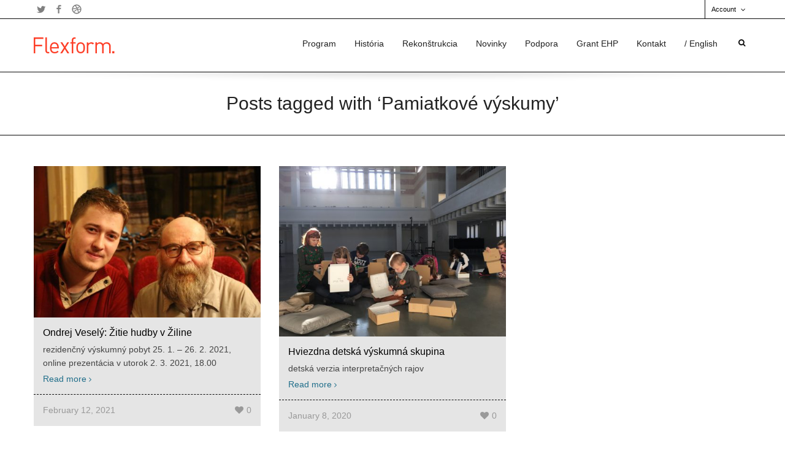

--- FILE ---
content_type: text/html; charset=UTF-8
request_url: https://old.novasynagoga.sk/tag/pamiatkove-vyskumy/
body_size: 44844
content:
<!DOCTYPE html>

<!--// OPEN HTML //-->
<html lang="en-US">

	<!--// OPEN HEAD //-->
	<head>
				
		<!--// SITE TITLE //-->
		<title>Pamiatkové výskumy | Nová synagóga</title>
		
		
		<!--// SITE META //-->
		<meta charset="UTF-8" />	
		<meta name="viewport" content="width=device-width, user-scalable=no, initial-scale=1, maximum-scale=1">		
		
		<!--// PINGBACK & FAVICON //-->
		<link rel="pingback" href="https://old.novasynagoga.sk/xmlrpc.php" />
						
								
			<!--// LEGACY HTML5 SUPPORT //-->
			<!--[if lt IE 9]>
		<script src="http://html5shim.googlecode.com/svn/trunk/html5.js"></script>
		<script src="https://old.novasynagoga.sk/wp-content/themes/flexform/js/excanvas.compiled.js"></script>
		<![endif]-->
		
		<!--// WORDPRESS HEAD HOOK //-->
		    <script>
        writeCookie();
        function writeCookie()
        {
            the_cookie = document.cookie;
            if( the_cookie ){
                if( window.devicePixelRatio >= 2 ){
                    the_cookie = "pixel_ratio="+window.devicePixelRatio+";"+the_cookie;
                    document.cookie = the_cookie;
                    //location = '';
                }
            }
        }
    </script>
<link rel='dns-prefetch' href='//netdna.bootstrapcdn.com' />
<link rel='dns-prefetch' href='//s.w.org' />
<link rel="alternate" type="application/rss+xml" title="Nová synagóga &raquo; Feed" href="https://old.novasynagoga.sk/feed/" />
<link rel="alternate" type="application/rss+xml" title="Nová synagóga &raquo; Comments Feed" href="https://old.novasynagoga.sk/comments/feed/" />
<link rel="alternate" type="application/rss+xml" title="Nová synagóga &raquo; Pamiatkové výskumy Tag Feed" href="https://old.novasynagoga.sk/tag/pamiatkove-vyskumy/feed/" />
		<script type="text/javascript">
			window._wpemojiSettings = {"baseUrl":"https:\/\/s.w.org\/images\/core\/emoji\/11\/72x72\/","ext":".png","svgUrl":"https:\/\/s.w.org\/images\/core\/emoji\/11\/svg\/","svgExt":".svg","source":{"concatemoji":"https:\/\/old.novasynagoga.sk\/wp-includes\/js\/wp-emoji-release.min.js?ver=4.9.26"}};
			!function(e,a,t){var n,r,o,i=a.createElement("canvas"),p=i.getContext&&i.getContext("2d");function s(e,t){var a=String.fromCharCode;p.clearRect(0,0,i.width,i.height),p.fillText(a.apply(this,e),0,0);e=i.toDataURL();return p.clearRect(0,0,i.width,i.height),p.fillText(a.apply(this,t),0,0),e===i.toDataURL()}function c(e){var t=a.createElement("script");t.src=e,t.defer=t.type="text/javascript",a.getElementsByTagName("head")[0].appendChild(t)}for(o=Array("flag","emoji"),t.supports={everything:!0,everythingExceptFlag:!0},r=0;r<o.length;r++)t.supports[o[r]]=function(e){if(!p||!p.fillText)return!1;switch(p.textBaseline="top",p.font="600 32px Arial",e){case"flag":return s([55356,56826,55356,56819],[55356,56826,8203,55356,56819])?!1:!s([55356,57332,56128,56423,56128,56418,56128,56421,56128,56430,56128,56423,56128,56447],[55356,57332,8203,56128,56423,8203,56128,56418,8203,56128,56421,8203,56128,56430,8203,56128,56423,8203,56128,56447]);case"emoji":return!s([55358,56760,9792,65039],[55358,56760,8203,9792,65039])}return!1}(o[r]),t.supports.everything=t.supports.everything&&t.supports[o[r]],"flag"!==o[r]&&(t.supports.everythingExceptFlag=t.supports.everythingExceptFlag&&t.supports[o[r]]);t.supports.everythingExceptFlag=t.supports.everythingExceptFlag&&!t.supports.flag,t.DOMReady=!1,t.readyCallback=function(){t.DOMReady=!0},t.supports.everything||(n=function(){t.readyCallback()},a.addEventListener?(a.addEventListener("DOMContentLoaded",n,!1),e.addEventListener("load",n,!1)):(e.attachEvent("onload",n),a.attachEvent("onreadystatechange",function(){"complete"===a.readyState&&t.readyCallback()})),(n=t.source||{}).concatemoji?c(n.concatemoji):n.wpemoji&&n.twemoji&&(c(n.twemoji),c(n.wpemoji)))}(window,document,window._wpemojiSettings);
		</script>
		<style type="text/css">
img.wp-smiley,
img.emoji {
	display: inline !important;
	border: none !important;
	box-shadow: none !important;
	height: 1em !important;
	width: 1em !important;
	margin: 0 .07em !important;
	vertical-align: -0.1em !important;
	background: none !important;
	padding: 0 !important;
}
</style>
<link rel='stylesheet' id='js_composer_front-css'  href='https://old.novasynagoga.sk/wp-content/themes/flexform/includes/page-builder/assets/js_composer_front.css?ver=1.0' type='text/css' media='screen' />
<link rel='stylesheet' id='contact-form-7-css'  href='https://old.novasynagoga.sk/wp-content/plugins/contact-form-7/includes/css/styles.css?ver=4.6' type='text/css' media='all' />
<link rel='stylesheet' id='rs-plugin-settings-css'  href='https://old.novasynagoga.sk/wp-content/plugins/revslider/public/assets/css/settings.css?ver=5.3.1' type='text/css' media='all' />
<style id='rs-plugin-settings-inline-css' type='text/css'>
#rs-demo-id {}
</style>
<link rel='stylesheet' id='bootstrap-css'  href='https://old.novasynagoga.sk/wp-content/themes/flexform/css/bootstrap.min.css' type='text/css' media='screen' />
<link rel='stylesheet' id='bootstrap-responsive-css'  href='https://old.novasynagoga.sk/wp-content/themes/flexform/css/bootstrap-responsive.min.css' type='text/css' media='screen' />
<link rel='stylesheet' id='fontawesome-css-css'  href='//netdna.bootstrapcdn.com/font-awesome/3.2.0/css/font-awesome.min.css' type='text/css' media='screen' />
<link rel='stylesheet' id='main-css-css'  href='https://old.novasynagoga.sk/wp-content/themes/flexform/style.css' type='text/css' media='screen' />
<link rel='stylesheet' id='responsive-css-css'  href='https://old.novasynagoga.sk/wp-content/themes/flexform/css/responsive.css' type='text/css' media='screen' />
<script type='text/javascript' src='https://old.novasynagoga.sk/wp-includes/js/jquery/jquery.js?ver=1.12.4'></script>
<script type='text/javascript' src='https://old.novasynagoga.sk/wp-includes/js/jquery/jquery-migrate.min.js?ver=1.4.1'></script>
<script type='text/javascript' src='https://old.novasynagoga.sk/wp-content/plugins/revslider/public/assets/js/jquery.themepunch.tools.min.js?ver=5.3.1'></script>
<script type='text/javascript' src='https://old.novasynagoga.sk/wp-content/plugins/revslider/public/assets/js/jquery.themepunch.revolution.min.js?ver=5.3.1'></script>
<link rel='https://api.w.org/' href='https://old.novasynagoga.sk/wp-json/' />
<meta name="generator" content="WordPress 4.9.26" />
<style type="text/css">
/*========== Web Font Styles ==========*/
body, h6, #sidebar .widget-heading h3, #header-search input, .header-items h3.phone-number, .related-wrap h4, #comments-list > h3, .item-heading h1, .sf-button, button, input[type="submit"], input[type="reset"], input[type="button"], .wpb_accordion_section h3, #header-login input, #mobile-navigation > div, .search-form input {font-family: "Helvetica", Arial, Helvetica, Tahoma, sans-serif;}
h1, h2, h3, h4, h5, .custom-caption p, span.dropcap1, span.dropcap2, span.dropcap3, span.dropcap4, .wpb_call_text, .impact-text, .testimonial-text, .header-advert {font-family: "Helvetica", Arial, Helvetica, Tahoma, sans-serif;}
nav .menu li {font-family: "Helvetica", Arial, Helvetica, Tahoma, sans-serif;}
body, p, .masonry-items .blog-item .quote-excerpt, #commentform label, .contact-form label {font-size: 14px;line-height: 22px;}
h1, .wpb_impact_text .wpb_call_text, .impact-text {font-size: 30px;line-height: 42px;}
h2 {font-size: 24px;line-height: 32px;}
h3 {font-size: 18px;line-height: 24px;}
h4, .body-content.quote, #respond-wrap h3 {font-size: 16px;line-height: 20px;}
h5 {font-size: 14px;line-height: 18px;}
h6 {font-size: 12px;line-height: 16px;}
nav .menu li {font-size: 14px;}

/*========== Accent Styles ==========*/
::selection, ::-moz-selection {background-color: #206e8a; color: #fff;}
.recent-post figure, span.highlighted, span.dropcap4, .loved-item:hover .loved-count, .flickr-widget li, .portfolio-grid li, .wpcf7 input.wpcf7-submit[type="submit"] {background-color: #206e8a!important;}
.sf-button.accent {background-color: #206e8a!important;}
a:hover, #sidebar a:hover, .pagination-wrap a:hover, .carousel-nav a:hover, .portfolio-pagination div:hover > i, #footer a:hover, #copyright a, .beam-me-up a:hover span, .portfolio-item .portfolio-item-permalink, .read-more-link, .blog-item .read-more, .blog-item-details a, .author-link, .comment-meta .edit-link a, .comment-meta .comment-reply a, #reply-title small a, ul.member-contact, ul.member-contact li a, #respond .form-submit input:hover, span.dropcap2, .wpb_divider.go_to_top a, love-it-wrapper:hover .love-it, .love-it-wrapper:hover span, .love-it-wrapper .loved, .comments-likes a:hover i, .comments-likes .love-it-wrapper:hover a i, .comments-likes a:hover span, .love-it-wrapper:hover a i, .item-link:hover, #header-translation p a, #swift-slider .flex-caption-large h1 a:hover, .wooslider .slide-title a:hover, .caption-details-inner .details span > a, .caption-details-inner .chart span, .caption-details-inner .chart i, #swift-slider .flex-caption-large .chart i, #breadcrumbs a:hover, .ui-widget-content a:hover {color: #206e8a;}
.carousel-wrap > a:hover {color: #206e8a!important;}
.comments-likes a:hover span, .comments-likes a:hover i {color: #206e8a!important;}
.read-more i:before, .read-more em:before {color: #206e8a;}
.bypostauthor .comment-wrap .comment-avatar,.search-form input:focus,.wpcf7 input[type="text"]:focus,.wpcf7 textarea:focus {border-color: #206e8a!important;}
nav .menu ul li:first-child:after,.navigation a:hover > .nav-text {border-bottom-color: #206e8a;}
nav .menu ul ul li:first-child:after {border-right-color: #206e8a;}
.wpb_impact_text .wpb_button span {color: #fff;}
article.type-post #respond .form-submit input#submit {background-color: #2e2e36;}

/*========== Main Styles ==========*/
body {color: #444444;}
.pagination-wrap a, .search-pagination a {color: #444444;}
body {background: #ffffff url(https://old.novasynagoga.sk/wp-content/themes/flexform/images/preset-backgrounds/grid_noise.png) repeat center top fixed;}
body {background-size: auto;}
#main-container, .tm-toggle-button-wrap a {background-color: #ffffff;}
a, .ui-widget-content a {color: #206e8a;}
.pagination-wrap li span.current, .pagination-wrap li a:hover {color: #f2a521;background: #206e8a;border-color: #206e8a;}
.pagination-wrap li a, .pagination-wrap li span.expand {color: #444444;border-color: #0a0a0a;}
.pagination-wrap li a, .pagination-wrap li span {background-color: #ffffff;}
input[type="text"], input[type="password"], input[type="email"], textarea, select, input[type="tel"] {border-color: #0a0a0a;background: #e5e5e5;}
textarea:focus, input:focus {border-color: #999!important;}

/*========== Header Styles ==========*/
#top-bar {background: #ffffff;border-bottom-color: #0a0a0a;}
#top-bar-social {color: #0a0a0a;}
#top-bar .menu li {border-left-color: #0a0a0a; border-right-color: #0a0a0a;}
#top-bar .menu > li > a, #top-bar .menu > li.parent:after {color: #0a0a0a;}
#top-bar .menu > li > a:hover {color: #222222;}
#top-bar .show-menu {background-color: #0a0a0a;color: #2e2e36;}
#header-languages .current-language span {color: #f4f4f4;}
#header-section, #mini-header {border-bottom-color: #0a0a0a;}
#header-section, #mini-header {background-color: #ffffff;background: -webkit-gradient(linear, 0% 0%, 0% 100%, from(#ffffff), to(#ffffff));background: -webkit-linear-gradient(top, #ffffff, #ffffff);background: -moz-linear-gradient(top, #ffffff, #ffffff);background: -ms-linear-gradient(top, #ffffff, #ffffff);background: -o-linear-gradient(top, #ffffff, #ffffff);}
#logo img {padding-top: 0px;padding-bottom: 0px;}
#nav-section {margin-top: 0px;}
.page-content {border-bottom-color: #0a0a0a;}

/*========== Navigation Styles ==========*/
#nav-pointer {background-color: #206e8a;}
.show-menu {background-color: #2e2e36;color: #ffffff;}
nav .menu > li:before {background: #206e8a;}
nav .menu .sub-menu .parent > a:after {border-left-color: #206e8a;}
nav .menu ul {background-color: #00a0a0;border-color: #ffffff;}
nav .menu ul li {border-bottom-color: #ffffff;border-bottom-style: solid;}
nav .menu > li a, #menubar-controls a {color: #222222;}
nav .menu > li:hover > a {color: #206e8a;}
nav .menu ul li a {color: #ffffff;}
nav .menu ul li:hover > a {color: #ffffff;}
nav .menu li.parent > a:after, nav .menu li.parent > a:after:hover {color: #aaa;}
nav .menu li.current-menu-ancestor > a, nav .menu li.current-menu-item > a {color: #222222;}
nav .menu ul li.current-menu-ancestor > a, nav .menu ul li.current-menu-item > a {color: #f4f4f4;}
#nav-search, #mini-search {background: #ffffff;}
#nav-search a, #mini-search a {color: #0a0a0a;}

/*========== Page Heading Styles ==========*/
.page-heading {background-color: #ffffff;border-bottom-color: #0a0a0a;}
.page-heading h1, .page-heading h3 {color: #222222;}
#breadcrumbs {color: #999999;}
#breadcrumbs a, #breadcrumb i {color: #999999;}

/*========== Body Styles ==========*/
body, input[type="text"], input[type="password"], input[type="email"], textarea, select {color: #444444;}
h1, h1 a {color: #000000;}
h2, h2 a {color: #000000;}
h3, h3 a {color: #000000;}
h4, h4 a, .carousel-wrap > a {color: #000000;}
h5, h5 a {color: #000000;}
h6, h6 a {color: #000000;}
.wpb_impact_text .wpb_call_text, .impact-text {color: #000000;}
.read-more i, .read-more em {color: transparent;}

/*========== Content Styles ==========*/
.pb-border-bottom, .pb-border-top {border-color: #0a0a0a;}
h3.wpb_heading {border-color: #000000;}
.flexslider ul.slides {background: #2e2e36;}
#swift-slider .flex-caption .flex-caption-headline {background: #ffffff;}
#swift-slider .flex-caption .flex-caption-details .caption-details-inner {background: #ffffff; border-bottom: #0a0a0a}
#swift-slider .flex-caption-large, #swift-slider .flex-caption-large h1 a {color: #ffffff;}
#swift-slider .flex-caption h4 i {line-height: 20px;}
#swift-slider .flex-caption-large .comment-chart i {color: #ffffff;}
#swift-slider .flex-caption-large .loveit-chart span {color: #206e8a;}
#swift-slider .flex-caption-large a {color: #206e8a;}
#swift-slider .flex-caption .comment-chart i, #swift-slider .flex-caption .comment-chart span {color: #2e2e36;}
figure .overlay {background-color: #206e8a;color: #fff;}
.overlay .thumb-info h4 {color: #fff;}
figure:hover .overlay {box-shadow: inset 0 0 0 500px #206e8a;}

/*========== Sidebar Styles ==========*/
.sidebar .widget-heading h4 {color: #000000; border-bottom-color: #000000;}
.widget ul li {border-color: #0a0a0a;}
.widget_search form input {background: #e5e5e5;}
.widget .wp-tag-cloud li a {border-color: #0a0a0a;}
.widget .tagcloud a:hover, .widget ul.wp-tag-cloud li:hover > a {background: #206e8a; color: #f2a521;}
.loved-item .loved-count {color: #ffffff;background: #2e2e36;}
.subscribers-list li > a.social-circle {color: #ffffff;background: #2e2e36;}
.subscribers-list li:hover > a.social-circle {color: #fbfbfb;background: #206e8a;}
.sidebar .widget_categories ul > li a, .sidebar .widget_archive ul > li a, .sidebar .widget_nav_menu ul > li a, .sidebar .widget_meta ul > li a, .sidebar .widget_recent_entries ul > li, .widget_product_categories ul > li a {color: #206e8a;}
.sidebar .widget_categories ul > li a:hover, .sidebar .widget_archive ul > li a:hover, .sidebar .widget_nav_menu ul > li a:hover, .widget_nav_menu ul > li.current-menu-item a, .sidebar .widget_meta ul > li a:hover, .sidebar .widget_recent_entries ul > li a:hover, .widget_product_categories ul > li a:hover {color: #206e8a;}
#calendar_wrap caption {border-bottom-color: #2e2e36;}
.sidebar .widget_calendar tbody tr > td a {color: #ffffff;background-color: #2e2e36;}
.sidebar .widget_calendar tbody tr > td a:hover {background-color: #206e8a;}
.sidebar .widget_calendar tfoot a {color: #2e2e36;}
.sidebar .widget_calendar tfoot a:hover {color: #206e8a;}
.widget_calendar #calendar_wrap, .widget_calendar th, .widget_calendar tbody tr > td, .widget_calendar tbody tr > td.pad {border-color: #0a0a0a;}
.widget_sf_infocus_widget .infocus-item h5 a {color: #2e2e36;}
.widget_sf_infocus_widget .infocus-item h5 a:hover {color: #206e8a;}

/*========== Portfolio Styles ==========*/
.filter-wrap .select:after {background: #ffffff;}
.filter-wrap ul li a {color: #f2a521;}
.filter-wrap ul li a:hover {color: #206e8a;}
.filter-wrap ul li.selected a {color: #f2a521;background: #206e8a;}
.filter-slide-wrap {background-color: #222;}
.portfolio-item {border-bottom-color: #0a0a0a;}
.masonry-items .portfolio-item-details {border-color: #0a0a0a;background: #e5e5e5;}
.wpb_portfolio_carousel_widget .portfolio-item {background: #ffffff;}
.wpb_portfolio_carousel_widget .portfolio-item h4.portfolio-item-title a > i {line-height: 20px;}
.masonry-items .blog-item .blog-details-wrap:before {background-color: #e5e5e5;}
.masonry-items .portfolio-item figure {border-color: #0a0a0a;}
.portfolio-details-wrap span span {color: #666;}
.share-links > a:hover {color: #206e8a;}

/*========== Blog Styles ==========*/
.blog-aux-options li a, .blog-aux-options li form input {background: #e5e5e5;}
.blog-aux-options li.selected a {background: #206e8a;color: #f2a521;}
.blog-filter-wrap .aux-list li:hover {border-bottom-color: transparent;}
.blog-filter-wrap .aux-list li:hover a {color: #f2a521;background: #206e8a;}
.blog-item {border-color: #0a0a0a;}
.standard-post-details .standard-post-author {border-color: #0a0a0a;}
.masonry-items .blog-item {background: #e5e5e5;}
.mini-items .blog-item-details, .author-info-wrap, .related-wrap, .tags-link-wrap, .comment .comment-wrap, .share-links, .single-portfolio .share-links, .single .pagination-wrap {border-color: #0a0a0a;}
.related-wrap h4, #comments-list h4, #respond-wrap h3 {border-bottom-color: #000000;}
.related-item figure {background-color: #2e2e36;}
.required {color: #ee3c59;}
article.type-post #respond .form-submit input#submit {color: #fff;}
#respond {background: #e5e5e5; border-color: #0a0a0a}
#respond input[type="text"], #respond input[type="email"], #respond textarea {background: #ffffff}
.comments-likes a i, .comments-likes a span, .comments-likes .love-it-wrapper a i {color: #444444;}
#respond .form-submit input:hover {color: #fff!important;}
.recent-post {background: #ffffff;}
.recent-post .post-item-details {border-top-color: #0a0a0a;color: #0a0a0a;}
.post-item-details span, .post-item-details a, .post-item-details .comments-likes a i, .post-item-details .comments-likes a span {color: #999;}

/*========== Shortcode Styles ==========*/
.sf-button.accent {color: #fff;}
a.sf-button:hover, #footer a.sf-button:hover {background-image: none;color: #fff!important;}
a.sf-button.green:hover, a.sf-button.lightgrey:hover, a.sf-button.limegreen:hover {color: #111!important;}
a.sf-button.white:hover {color: #206e8a!important;}
.wpcf7 input.wpcf7-submit[type="submit"] {color: #fff;}
.sf-icon {color: #000000;}
.sf-icon-cont {background-color: #B4E5F8;}
span.dropcap3 {background: #000;color: #fff;}
span.dropcap4 {color: #fff;}
.wpb_divider, .wpb_divider.go_to_top_icon1, .wpb_divider.go_to_top_icon2, .testimonials > li, .jobs > li, .wpb_impact_text, .tm-toggle-button-wrap, .tm-toggle-button-wrap a, .portfolio-details-wrap, .wpb_divider.go_to_top a {border-color: #0a0a0a;}
.wpb_divider.go_to_top_icon1 a, .wpb_divider.go_to_top_icon2 a {background: #ffffff;}
.wpb_accordion .wpb_accordion_section, .wpb_tabs .ui-tabs .ui-tabs-panel, .wpb_content_element .ui-tabs .ui-tabs-nav, .ui-tabs .ui-tabs-nav li {border-color: #0a0a0a;}
.widget_categories ul, .widget_archive ul, .widget_nav_menu ul, .widget_recent_comments ul, .widget_meta ul, .widget_recent_entries ul, .widget_product_categories ul {border-color: #0a0a0a;}
.wpb_accordion_section, .wpb_tabs .ui-tabs .ui-tabs-panel, .wpb_accordion .wpb_accordion_section, .wpb_accordion_section .ui-accordion-content, .wpb_accordion .wpb_accordion_section > h3.ui-state-active a, .ui-tabs .ui-tabs-nav li.ui-tabs-active a {background: #ffffff!important;}
.wpb_accordion h3.ui-accordion-header.ui-state-active:hover a, .wpb_content_element .ui-widget-header li.ui-tabs-active:hover a {background: #f2a521;color: #206e8a;}
.ui-tabs .ui-tabs-nav li.ui-tabs-active a, .wpb_accordion .wpb_accordion_section > h3.ui-state-active a {color: #206e8a;}
.wpb_tour .ui-tabs .ui-tabs-nav li.ui-state-active {border-color: #0a0a0a!important; border-right-color: transparent!important; color: #ffffff;}
.wpb_tour.span3 .ui-tabs .ui-tabs-nav li {border-color: #0a0a0a!important;}
.ui-accordion h3.ui-accordion-header .ui-icon {color: #444444;}
.ui-accordion h3.ui-accordion-header.ui-state-active .ui-icon, .ui-accordion h3.ui-accordion-header.ui-state-active:hover .ui-icon {color: #206e8a;}
.wpb_accordion h3.ui-accordion-header:hover a, .wpb_content_element .ui-widget-header li:hover a {background: #206e8a;color: #f2a521;}
.wpb_accordion h3.ui-accordion-header:hover .ui-icon {color: #f2a521;}
blockquote.pullquote {border-color: #0a0a0a;}
.borderframe img {border-color: #eeeeee;}
.labelled-pricing-table .column-highlight {background-color: #fff;}
.labelled-pricing-table .pricing-table-label-row, .labelled-pricing-table .pricing-table-row {background: #eeeeee;}
.labelled-pricing-table .alt-row {background: #f7f7f7;}
.labelled-pricing-table .pricing-table-price {background: #999999;}
.labelled-pricing-table .pricing-table-package {background: #bbbbbb;}
.labelled-pricing-table .lpt-button-wrap {background: #e4e4e4;}
.labelled-pricing-table .lpt-button-wrap a.accent {background: #222!important;}
.labelled-pricing-table .column-highlight .lpt-button-wrap {background: transparent!important;}
.labelled-pricing-table .column-highlight .lpt-button-wrap a.accent {background: #206e8a!important;}
.column-highlight .pricing-table-price {color: #fff;background: #1fc5ef;border-bottom-color: #1fc5ef;}
.column-highlight .pricing-table-package {background: #B4E5F8;}
.column-highlight .pricing-table-details {background: #E1F3FA;}
.wpb_box_text.coloured .box-content-wrap {background: #fb3c2d;color: #fff;}
.wpb_box_text.whitestroke .box-content-wrap {background-color: #fff;border-color: #0a0a0a;}
.client-item figure {border-color: #0a0a0a;}
.client-item figure:hover {border-color: #333;}
ul.member-contact li a:hover {color: #333;}
.testimonials.carousel-items li {border-color: #0a0a0a;}
.testimonials.carousel-items li:after {border-left-color: #0a0a0a;border-top-color: #0a0a0a;}
.team-member .team-member-bio {border-bottom-color: #0a0a0a;}
.horizontal-break {background-color: #0a0a0a;}
.progress .bar {background-color: #206e8a;}
.progress.standard .bar {background: #206e8a;}

/*========== Footer Styles ==========*/
#footer {background-color: #ffffff;background: -webkit-gradient(linear, 0% 0%, 0% 100%, from(#ffffff), to(#ffffff));background: -webkit-linear-gradient(top, #ffffff, #ffffff);background: -moz-linear-gradient(top, #ffffff, #ffffff);background: -ms-linear-gradient(top, #ffffff, #ffffff);background: -o-linear-gradient(top, #ffffff, #ffffff);border-top-color: #333333;}
#footer, #footer h5, #footer p {color: #2d2f36;}
#footer h5 {border-bottom-color: #2d2f36;}
#footer a:not(.sf-button) {color: #206e8a;}
#footer .widget ul li, #footer .widget_categories ul, #footer .widget_archive ul, #footer .widget_nav_menu ul, #footer .widget_recent_comments ul, #footer .widget_meta ul, #footer .widget_recent_entries ul, #footer .widget_product_categories ul {border-color: #333333;}
#copyright {background-color: #ffffff;border-top-color: #333333;}
#copyright p {color: #0a0a0a;}
#copyright a {color: #222222;}
#copyright a:hover {color: #206e8a;}
#footer .widget_calendar #calendar_wrap, #footer .widget_calendar th, #footer .widget_calendar tbody tr > td, #footer .widget_calendar tbody tr > td.pad {border-color: #333333;}

/*========== WooCommerce Styles ==========*/
.woocommerce-account p.myaccount_address, .woocommerce-account .page-content h2 {border-bottom-color: #0a0a0a;}
.woocommerce .products ul, .woocommerce ul.products, .woocommerce-page .products ul, .woocommerce-page ul.products {border-top-color: #0a0a0a;}

/*========== Asset Background Styles ==========*/
.alt-bg {border-color: #0a0a0a;}
.alt-bg.alt-one {background-color: #FFFFFF;}
.alt-bg.alt-one, .alt-bg.alt-one h1, .alt-bg.alt-one h2, .alt-bg.alt-one h3, .alt-bg.alt-one h3, .alt-bg.alt-one h4, .alt-bg.alt-one h5, .alt-bg.alt-one h6, .alt-one .carousel-wrap > a {color: #222222;}
.alt-one.full-width-text:after {border-top-color:#FFFFFF;}
.alt-one h3.wpb_heading {border-bottom-color:#222222;}
.alt-bg.alt-two {background-color: #FFFFFF;}
.alt-bg.alt-two, .alt-bg.alt-two h1, .alt-bg.alt-two h2, .alt-bg.alt-two h3, .alt-bg.alt-two h3, .alt-bg.alt-two h4, .alt-bg.alt-two h5, .alt-bg.alt-two h6, .alt-two .carousel-wrap > a {color: #222222;}
.alt-two.full-width-text:after {border-top-color:#FFFFFF;}
.alt-two h3.wpb_heading {border-bottom-color:#222222;}
.alt-bg.alt-three {background-color: #FFFFFF;}
.alt-bg.alt-three, .alt-bg.alt-three h1, .alt-bg.alt-three h2, .alt-bg.alt-three h3, .alt-bg.alt-three h3, .alt-bg.alt-three h4, .alt-bg.alt-three h5, .alt-bg.alt-three h6, .alt-three .carousel-wrap > a {color: #222222;}
.alt-three.full-width-text:after {border-top-color:#FFFFFF;}
.alt-three h3.wpb_heading {border-bottom-color:#222222;}
.alt-bg.alt-four {background-color: #FFFFFF;}
.alt-bg.alt-four, .alt-bg.alt-four h1, .alt-bg.alt-four h2, .alt-bg.alt-four h3, .alt-bg.alt-four h3, .alt-bg.alt-four h4, .alt-bg.alt-four h5, .alt-bg.alt-four h6, .alt-four .carousel-wrap > a {color: #222222;}
.alt-four.full-width-text:after {border-top-color:#FFFFFF;}
.alt-four h3.wpb_heading {border-bottom-color:#222222;}
.alt-bg.alt-five {background-color: #FFFFFF;}
.alt-bg.alt-five, .alt-bg.alt-five h1, .alt-bg.alt-five h2, .alt-bg.alt-five h3, .alt-bg.alt-five h3, .alt-bg.alt-five h4, .alt-bg.alt-five h5, .alt-bg.alt-five h6, .alt-five .carousel-wrap > a {color: #222222;}
.alt-five.full-width-text:after {border-top-color:#FFFFFF;}
.alt-five h3.wpb_heading {border-bottom-color:#222222;}
.alt-bg.alt-six {background-color: #FFFFFF;}
.alt-bg.alt-six, .alt-bg.alt-six h1, .alt-bg.alt-six h2, .alt-bg.alt-six h3, .alt-bg.alt-six h3, .alt-bg.alt-six h4, .alt-bg.alt-six h5, .alt-bg.alt-six h6, .alt-six .carousel-wrap > a {color: #222222;}
.alt-six.full-width-text:after {border-top-color:#FFFFFF;}
.alt-six h3.wpb_heading {border-bottom-color:#222222;}
.alt-bg.alt-seven {background-color: #FFFFFF;}
.alt-bg.alt-seven, .alt-bg.alt-seven h1, .alt-bg.alt-seven h2, .alt-bg.alt-seven h3, .alt-bg.alt-seven h3, .alt-bg.alt-seven h4, .alt-bg.alt-seven h5, .alt-bg.alt-seven h6, .alt-seven .carousel-wrap > a {color: #222222;}
.alt-seven.full-width-text:after {border-top-color:#FFFFFF;}
.alt-seven h3.wpb_heading {border-bottom-color:#222222;}
.alt-bg.alt-eight {background-color: #FFFFFF;}
.alt-bg.alt-eight, .alt-bg.alt-eight h1, .alt-bg.alt-eight h2, .alt-bg.alt-eight h3, .alt-bg.alt-eight h3, .alt-bg.alt-eight h4, .alt-bg.alt-eight h5, .alt-bg.alt-eight h6, .alt-eight .carousel-wrap > a {color: #222222;}
.alt-eight.full-width-text:after {border-top-color:#FFFFFF;}
.alt-eight h3.wpb_heading {border-bottom-color:#222222;}
.alt-bg.alt-nine {background-color: #FFFFFF;}
.alt-bg.alt-nine, .alt-bg.alt-nine h1, .alt-bg.alt-nine h2, .alt-bg.alt-nine h3, .alt-bg.alt-nine h3, .alt-bg.alt-nine h4, .alt-bg.alt-nine h5, .alt-bg.alt-nine h6, .alt-nine .carousel-wrap > a {color: #222222;}
.alt-nine.full-width-text:after {border-top-color:#FFFFFF;}
.alt-nine h3.wpb_heading {border-bottom-color:#222222;}
.alt-bg.alt-ten {background-color: #FFFFFF;}
.alt-bg.alt-ten, .alt-bg.alt-ten h1, .alt-bg.alt-ten h2, .alt-bg.alt-ten h3, .alt-bg.alt-ten h3, .alt-bg.alt-ten h4, .alt-bg.alt-ten h5, .alt-bg.alt-ten h6, .alt-ten .carousel-wrap > a {color: #222222;}
.alt-ten.full-width-text:after {border-top-color:#FFFFFF;}
.alt-ten h3.wpb_heading {border-bottom-color:#222222;}

/*========== Custom Font Styles ==========*/

/*========== Responsive Coloured Styles ==========*/
@media only screen and (max-width: 767px) {#top-bar nav .menu > li {border-top-color: #0a0a0a;}
nav .menu > li {border-top-color: #0a0a0a;}
}
</style>
<meta name="generator" content="Powered by Slider Revolution 5.3.1 - responsive, Mobile-Friendly Slider Plugin for WordPress with comfortable drag and drop interface." />
	
	<!--// CLOSE HEAD //-->
	</head>
	
	<!--// OPEN BODY //-->
	<body class="archive tag tag-pamiatkove-vyskumy tag-131 page-shadow responsive-fluid ">
		
				
		<!--// NO JS ALERT //-->
		<noscript>
			<div class="no-js-alert">Please enable JavaScript to view this website.</div>
		</noscript>
				
		<!--// OPEN #container //-->
				<div id="container">
					
						
			<!--// OPEN TOP BAR //-->
						<div id="top-bar" class="top-bar-menu-right">
							<div class="container">
					<div class="row">
						<a href="#" class="visible-phone show-menu">Select a page<i class="icon-angle-down"></i></a>
						<nav id="top-bar-menu" class="top-menu span8 clearfix">						
							<div id="aux-nav">
								<ul class="menu">
																																				<li class="parent">
										<a href="#">Account</a>
										<ul class="sub-menu aux-account">
																						<li>
												<div id="header-login" class="clearfix">
													<form action="https://old.novasynagoga.sk/wp-login.php" autocomplete="off" method="post" class="clearfix">
													<label for="username">Username</label>
													<input type="text" name="log" id="username" value="" placeholder="Username" size="20" />
													<label for="username">Password</label>
													<input type="password" name="pwd" id="password" placeholder="Password" size="20" />
													<input type="submit" name="submit" value="Login" id="submit" class="sf-button slightlyrounded accent"/>
													<div class="link-wrap">
													<a href="https://old.novasynagoga.sk/wp-login.php?action=register&amp;redirect_to=https://old.novasynagoga.sk/ondrej-vesely/" class="register">Register</a>
													<span> / </span>
													<a href="https://old.novasynagoga.sk/wp-login.php?action=lostpassword" class="recover-password">Forgot login?</a>
													</div>
													</form>
												</div>
											</li>
																					</ul>
									</li>
																										</ul>
							</div>	
													</nav>
						<div id="top-bar-social" class="span4 clearfix">
							<ul class="social-icons small dark">
<li class="twitter"><a href="http://www.twitter.com/" target="_blank">Twitter</a></li>
<li class="facebook"><a href="" target="_blank">Facebook</a></li>
<li class="dribbble"><a href="http://www.dribbble.com/" target="_blank">Dribbble</a></li>
</ul>
						</div>
					</div>
				</div>
			<!--// CLOSE TOP BAR //-->
			</div>
						
			<!--// OPEN #header-section //-->
			<div id="header-section" class="logo-left logo-fade clearfix">
			
				<div class="container">
				
					<header class="row">
					
						<div id="logo" class="span3 clearfix">
							<a href="https://old.novasynagoga.sk">
								<img class="standard" src="https://old.novasynagoga.sk/wp-content/themes/flexform/images/logo.png" alt="Nová synagóga" />
								<img class="retina" src="https://old.novasynagoga.sk/wp-content/themes/flexform/images/logo.png" alt="Nová synagóga" />
							</a>
						</div>
						
						<!--// OPEN NAV SECTION //-->
						<div id="nav-section" class="nav-indicator  span9 clearfix">
							<div class="nav-wrap clearfix">
								
								<!--// OPEN MAIN NAV //-->
								<a href="#" class="visible-phone show-menu">Select a page<i class="icon-angle-down"></i></a>
								<nav id="main-navigation">
									
									<div class="menu-main-menu-container"><ul id="menu-main-menu" class="menu"><li id="menu-item-6292" class="menu-item menu-item-type-post_type menu-item-object-page menu-item-6292 "><a href="https://old.novasynagoga.sk/program/">Program</a></li>
<li id="menu-item-6308" class="menu-item menu-item-type-post_type menu-item-object-page menu-item-6308 "><a href="https://old.novasynagoga.sk/historia/">História</a></li>
<li id="menu-item-6307" class="menu-item menu-item-type-post_type menu-item-object-page menu-item-6307 "><a href="https://old.novasynagoga.sk/rekonstrukcia/">Rekonštrukcia</a></li>
<li id="menu-item-6303" class="menu-item menu-item-type-post_type menu-item-object-page menu-item-6303 "><a href="https://old.novasynagoga.sk/blog/">Novinky</a></li>
<li id="menu-item-6296" class="menu-item menu-item-type-post_type menu-item-object-page menu-item-6296 "><a href="https://old.novasynagoga.sk/financovanie/">Podpora</a></li>
<li id="menu-item-6306" class="menu-item menu-item-type-post_type menu-item-object-page menu-item-6306 "><a href="https://old.novasynagoga.sk/grant-ehp/">Grant EHP</a></li>
<li id="menu-item-6291" class="menu-item menu-item-type-post_type menu-item-object-page menu-item-6291 "><a href="https://old.novasynagoga.sk/kontakt/">Kontakt</a></li>
<li id="menu-item-6312" class="menu-item menu-item-type-post_type menu-item-object-page menu-item-6312 "><a href="https://old.novasynagoga.sk/english-2/">/ English</a></li>
</ul></div>			
								<!--// CLOSE MAIN NAV //-->
								</nav>
								
																
								<div id="nav-search">
									<a href="#" class="nav-search-link"><i class="icon-search"></i></a>
									<form method="get" action="https://old.novasynagoga.sk/">
										<input type="text" name="s" autocomplete="off" />
									</form>
								</div>
								
																			
							</div>
						<!--// CLOSE NAV SECTION //-->
						</div>
	
					</header>
				</div>
			</div>
			
						
			<!--// OPEN #mini-header //-->
			<div id="mini-header" class="logo-left clearfix">
				<div class="container">
					<div class="nav-wrap row clearfix">	
						
						<div id="mini-logo" class="span3 clearfix">
							<a href="https://old.novasynagoga.sk">
								<img class="standard" src="https://old.novasynagoga.sk/wp-content/themes/flexform/images/logo.png" alt="Nová synagóga" />
								<img class="retina" src="https://old.novasynagoga.sk/wp-content/themes/flexform/images/logo.png" alt="Nová synagóga" />
							</a>
						</div>
						
						<div class="mini-nav-wrap span9 clearfix">
						
							<div class="nav-wrap clearfix">
								
								<!--// OPEN #main-navigation //-->
								<nav id="mini-navigation">
			
									<div class="menu-main-menu-container"><ul id="menu-main-menu-1" class="menu"><li class="menu-item menu-item-type-post_type menu-item-object-page menu-item-6292 "><a href="https://old.novasynagoga.sk/program/">Program</a></li>
<li class="menu-item menu-item-type-post_type menu-item-object-page menu-item-6308 "><a href="https://old.novasynagoga.sk/historia/">História</a></li>
<li class="menu-item menu-item-type-post_type menu-item-object-page menu-item-6307 "><a href="https://old.novasynagoga.sk/rekonstrukcia/">Rekonštrukcia</a></li>
<li class="menu-item menu-item-type-post_type menu-item-object-page menu-item-6303 "><a href="https://old.novasynagoga.sk/blog/">Novinky</a></li>
<li class="menu-item menu-item-type-post_type menu-item-object-page menu-item-6296 "><a href="https://old.novasynagoga.sk/financovanie/">Podpora</a></li>
<li class="menu-item menu-item-type-post_type menu-item-object-page menu-item-6306 "><a href="https://old.novasynagoga.sk/grant-ehp/">Grant EHP</a></li>
<li class="menu-item menu-item-type-post_type menu-item-object-page menu-item-6291 "><a href="https://old.novasynagoga.sk/kontakt/">Kontakt</a></li>
<li class="menu-item menu-item-type-post_type menu-item-object-page menu-item-6312 "><a href="https://old.novasynagoga.sk/english-2/">/ English</a></li>
</ul></div>			
								<!--// OPEN #main-navigation //-->
								</nav>
								
							</div>
						
						</div>
						
					</div>
				</div>
			<!--// CLOSE #mini-header //-->
			</div>
			
							
			<!--// OPEN #main-container //-->
			<div id="main-container" class="clearfix">
				
								<div id="header-shadow"></div>
								
								
				<!--// OPEN .container //-->
				<div class="container">
				
					<!--// OPEN #page-wrap //-->
					<div id="page-wrap">
						

<div class="row">
	<div class="page-heading span12 clearfix alt-bg none">
		<!-- Conditional Statements for .page-heading -->
				<h1>Posts tagged with &#8216;Pamiatkové výskumy&#8217;</h1>
			</div>
</div>


<div class="inner-page-wrap has-right-sidebar has-one-sidebar row clearfix">
		
	<!-- OPEN page -->
		<div class="archive-page span8 clearfix">
		
				
		<div class="page-content clearfix">

							
				<div class="blog-wrap">
				
					<!-- OPEN .blog-items -->
					<ul class="blog-items row masonry-items clearfix">
			
								
												<li class="blog-item span4 recent-post format-standard">
							<figure><a href="https://old.novasynagoga.sk/ondrej-vesely/" class="link-to-post"><div class="overlay"><div class="thumb-info"><i class="icon-file-alt"></i></div></div><img src="https://old.novasynagoga.sk/wp-content/uploads/2021/01/ondrej_vesely-480x320.jpg" width="480" height="320" /></a></figure><div class="details-wrap"><h4><a href="https://old.novasynagoga.sk/ondrej-vesely/">Ondrej Veselý: Žitie hudby v Žiline</a></h4><div class="excerpt"><p>rezidenčný výskumný pobyt 25. 1. &#8211; 26. 2. 2021, online prezentácia v utorok 2. 3. 2021, 18.00</p>
</div><a class="read-more" href="https://old.novasynagoga.sk/ondrej-vesely/">Read more<i class="icon-angle-right"></i></a></div><div class="post-item-details clearfix"><span class="post-date">February 12, 2021</span><div class="comments-likes"><div class="love-it-wrapper"><a href="#" class="love-it" data-post-id="10840" data-user-id="0"><i class="icon-heart"></i></a> <span class="love-count">0</span></div></div></div>						</li>
			
								
												<li class="blog-item span4 recent-post format-standard">
							<figure><a href="https://old.novasynagoga.sk/hviezdna-detska-vyskumna-skupina/" class="link-to-post"><div class="overlay"><div class="thumb-info"><i class="icon-file-alt"></i></div></div><img src="https://old.novasynagoga.sk/wp-content/uploads/2020/04/IMG_3588-480x360.jpeg" width="480" height="360" /></a></figure><div class="details-wrap"><h4><a href="https://old.novasynagoga.sk/hviezdna-detska-vyskumna-skupina/">Hviezdna detská výskumná skupina</a></h4><div class="excerpt"><p>detská verzia interpretačných rajov</p>
</div><a class="read-more" href="https://old.novasynagoga.sk/hviezdna-detska-vyskumna-skupina/">Read more<i class="icon-angle-right"></i></a></div><div class="post-item-details clearfix"><span class="post-date">January 8, 2020</span><div class="comments-likes"><div class="love-it-wrapper"><a href="#" class="love-it" data-post-id="10220" data-user-id="0"><i class="icon-heart"></i></a> <span class="love-count">0</span></div></div></div>						</li>
			
								
												<li class="blog-item span4 recent-post format-standard">
							<figure><a href="https://old.novasynagoga.sk/behrens-plans/" class="link-to-post"><div class="overlay"><div class="thumb-info"><i class="icon-file-alt"></i></div></div><img src="https://old.novasynagoga.sk/wp-content/uploads/2013/04/podpis-behrensov-copy1-480x318.jpg" width="480" height="318" /></a></figure><div class="details-wrap"><h4><a href="https://old.novasynagoga.sk/behrens-plans/">Objavenie pôvodnej projektovej dokumentácie Petra Behrensa</a></h4><div class="excerpt"><p></p></div><a class="read-more" href="https://old.novasynagoga.sk/behrens-plans/">Read more<i class="icon-angle-right"></i></a></div><div class="post-item-details clearfix"><span class="post-date">April 29, 2013</span><div class="comments-likes"><div class="love-it-wrapper"><a href="#" class="love-it" data-post-id="1158" data-user-id="0"><i class="icon-heart"></i></a> <span class="love-count">0</span></div></div></div>						</li>
			
								
												<li class="blog-item span4 recent-post format-standard">
							<figure></figure><div class="details-wrap"><h4><a href="https://old.novasynagoga.sk/restauratorsky-vyskum/">Čo sa našlo pod omietkami?</a></h4><div class="excerpt"><p>Peter Szalay z Oddelenia architektúry USTARCH Slovenskej akadémie vied a Ivan Pilný z VŠVU absolvovali už druhú návštevu v...</p></div><a class="read-more" href="https://old.novasynagoga.sk/restauratorsky-vyskum/">Read more<i class="icon-angle-right"></i></a></div><div class="post-item-details clearfix"><span class="post-date">May 9, 2012</span><div class="comments-likes"><div class="love-it-wrapper"><a href="#" class="love-it" data-post-id="352" data-user-id="0"><i class="icon-heart"></i></a> <span class="love-count">0</span></div></div></div>						</li>
			
												
					<!-- CLOSE .blog-items -->
					</ul>
					
				</div>
		
					
			<div class="pagination-wrap">
													
			</div>
			
		</div>
		
			
	
	<!-- CLOSE page -->
	</div>
	
			
		<aside class="sidebar right-sidebar span4">
					</aside>
		
	
</div>

<!--// WordPress Hook //-->
					
					<!--// CLOSE #page-wrap //-->			
					</div>
				
				<!--// CLOSE .container //-->
				</div>

			<!--// CLOSE #main-container //-->
			</div>
			
						
			<!--// OPEN #footer //-->
			<section id="footer" class="footer-divider">
				<div class="container">
					<div id="footer-widgets" class="row clearfix">
												<div class="span3">
																									</div>
						<div class="span3">
																									</div>
						<div class="span3">
																									</div>
						<div class="span3">
																									</div>
						
											</div>
				</div>	
			
			<!--// CLOSE #footer //-->
			</section>	
						
						
			<!--// OPEN #copyright //-->
			<footer id="copyright" class="copyright-divider">
				<div class="container">
					<p class="twelve columns">&copy;2026 Flexform &middot; Built by <a href='http://www.swiftideas.net'>Swift Ideas</a> &middot; Powered by <a href="http://wordpress.org/" target="_blank">WordPress</a> &middot; <a href='http://www.swiftideas.net'>Premium WordPress Themes by Swift Ideas</a></p>
					<div class="beam-me-up three columns offset-by-one"><a href="#"><i class="icon-arrow-up"></i></a></div>
				</div>
			<!--// CLOSE #copyright //-->
			</footer>
			
					
		<!--// CLOSE #container //-->
		</div>
		
				
		<!--// FRAMEWORK INCLUDES //-->
		<div id="sf-included" class="has-blog "></div>
		
							
		<!--// WORDPRESS FOOTER HOOK //-->
		<script type='text/javascript' src='https://old.novasynagoga.sk/wp-content/themes/flexform/js/jquery.isotope.min.js'></script>
<script type='text/javascript' src='https://old.novasynagoga.sk/wp-content/plugins/contact-form-7/includes/js/jquery.form.min.js?ver=3.51.0-2014.06.20'></script>
<script type='text/javascript'>
/* <![CDATA[ */
var _wpcf7 = {"recaptcha":{"messages":{"empty":"Please verify that you are not a robot."}}};
/* ]]> */
</script>
<script type='text/javascript' src='https://old.novasynagoga.sk/wp-content/plugins/contact-form-7/includes/js/scripts.js?ver=4.6'></script>
<script type='text/javascript' src='https://old.novasynagoga.sk/wp-content/themes/flexform/includes/page-builder/assets/js_composer_front.js?ver=4.9.26'></script>
<script type='text/javascript'>
/* <![CDATA[ */
var love_it_vars = {"ajaxurl":"https:\/\/old.novasynagoga.sk\/wp-admin\/admin-ajax.php","nonce":"62520e3b4e","already_loved_message":"You have already loved this item.","error_message":"Sorry, there was a problem processing your request.","logged_in":"false"};
/* ]]> */
</script>
<script type='text/javascript' src='https://old.novasynagoga.sk/wp-content/themes/flexform/includes/plugins/love-it-pro/includes/js/love-it.js'></script>
<script type='text/javascript' src='https://old.novasynagoga.sk/wp-content/themes/flexform/includes/plugins/love-it-pro/includes/js/jquery.cookie.js'></script>
<script type='text/javascript' src='https://old.novasynagoga.sk/wp-content/themes/flexform/js/bootstrap.min.js'></script>
<script type='text/javascript' src='https://old.novasynagoga.sk/wp-content/themes/flexform/js/jquery.hoverIntent.min.js'></script>
<script type='text/javascript' src='https://old.novasynagoga.sk/wp-content/themes/flexform/js/jquery.easing.1.3.js'></script>
<script type='text/javascript' src='https://old.novasynagoga.sk/wp-content/themes/flexform/js/jquery.flexslider-min.js'></script>
<script type='text/javascript' src='https://old.novasynagoga.sk/wp-content/themes/flexform/js/jquery.prettyPhoto.js'></script>
<script type='text/javascript' src='https://old.novasynagoga.sk/wp-content/themes/flexform/js/jquery.fitvids.js'></script>
<script type='text/javascript' src='https://old.novasynagoga.sk/wp-content/themes/flexform/js/view.min.js?auto'></script>
<script type='text/javascript' src='https://old.novasynagoga.sk/wp-content/themes/flexform/js/functions.js'></script>
<script type='text/javascript' src='https://old.novasynagoga.sk/wp-includes/js/wp-embed.min.js?ver=4.9.26'></script>

	
	<!--// CLOSE BODY //-->
	</body>


<!--// CLOSE HTML //-->
</html>